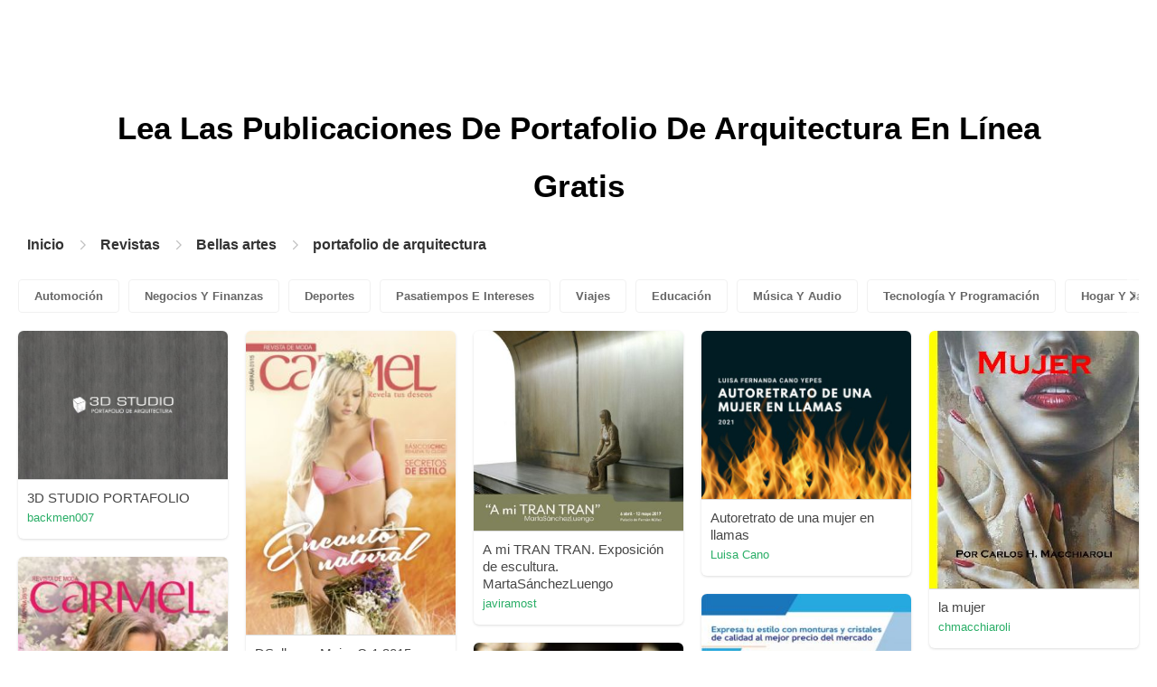

--- FILE ---
content_type: text/html; charset=UTF-8
request_url: https://pubhtml5.com/magazines/es/bellas-artes/portafolio-de-arquitectura/
body_size: 7638
content:

<!DOCTYPE html>
<html lang="es">

<head><script>(function(w,i,g){w[g]=w[g]||[];if(typeof w[g].push=='function')w[g].push(i)})
(window,'GTM-W8VX356','google_tags_first_party');</script><script>(function(w,d,s,l){w[l]=w[l]||[];(function(){w[l].push(arguments);})('set', 'developer_id.dY2E1Nz', true);
		var f=d.getElementsByTagName(s)[0],
		j=d.createElement(s);j.async=true;j.src='/metrics/';
		f.parentNode.insertBefore(j,f);
		})(window,document,'script','dataLayer');</script>
    <meta http-equiv="Content-Type" content="text/html; charset=utf-8" />
    <title>Lea Portafolio de arquitectura en línea gratis en la plataforma de revistas digitales - PubHTML5 | Página 1</title>
    <meta name="author" content="pubhtml5.com" />
    <meta name="description" content="Explore las últimas revistas de Portafolio de arquitectura en línea. Lea las 40 revistas electrónicas de Portafolio de arquitectura publicadas por usuarios de PubHTML5 en 2022-09-08. Sin descarga, sin instalación. ¡Cargue PDF a PubHTML5 y publique su revista electrónica de Portafolio de arquitectura hoy mismo!" />
    <meta name="keywords" content="revista de Portafolio de arquitectura en línea, revista digital de Portafolio de arquitectura, leer la revista de Portafolio de arquitectura, descargar la revista de Portafolio de arquitectura, publicar revista en línea" />
    <meta name="viewport" content="width=device-width, initial-scale=1">
    <link rel="canonical" href="https://content.pubhtml5.com/magazines/categories/index.php?lang=es&top=bellas-artes&sec=portafolio-de-arquitectura&page=" />
    <link rel="icon" href="/favicon.ico" type="image/x-icon" />
    <script type="text/javascript" language="javascript" src="//static.pubhtml5.com/web/js/jquery-1.10.2.min.js"></script>
    <link rel="stylesheet" type="text/css" href="/css/common.css?3f59de9a179d90a27a78d860a45fde89">

    <meta name="viewport" content="width=device-width, initial-scale=1.0, minimum-scale=1.0, maximum-scale=1.0, user-scalable=no">

            <!--Start of heatmap.it Script-->
        <script type="text/javascript">
            (function() {
                var hm = document.createElement('script');
                hm.type = 'text/javascript';
                hm.async = true;
                hm.src = ('++u-heatmap-it+log-js').replace(/[+]/g, '/').replace(/-/g, '.');
                var s = document.getElementsByTagName('script')[0];
                s.parentNode.insertBefore(hm, s);
            })();
        </script>
        <!--End of heatmap.it Script-->
    
    <script type="application/ld+json">{"@context":"https://schema.org","@graph":[{"@type":"WebPage","id":"https://pubhtml5.com/magazines/es/bellas-artes/portafolio-de-arquitectura.html#webpage","url":"https://pubhtml5.com/magazines/es/bellas-artes/portafolio-de-arquitectura.html","name":"Lea portafolio de arquitectura en la plataforma de revistas digitales PubHTML5 de forma gratuita","description":"Explore las últimas revistas de portafolio de arquitectura en línea. Lea las 40 revistas electrónicas de portafolio de arquitectura publicadas por usuarios de PubHTML5 en 2022-09-08. Sin descarga, sin instalación. ¡Cargue PDF a PubHTML5 y publique su revista electrónica de portafolio de arquitectura hoy mismo!","inLanguage":"es","isPartOf":{"@type":"WebSite","@id":"https://pubhtml5.com#website","url":"https://pubhtml5.com","name":"PubHTML5","publisher":{"@type":"Organization","@id":"https://pubhtml5.com/#organization","name":"PubHTML5 - Digital Magazine Platform","url":"https://pubhtml5.com/","logo":"https://pubhtml5.com/images/pubhtml5_logo.png"},"potentialAction":{"@type":"SearchAction","target":"https://pubhtml5.com/explore?q={search_term_string}","query-input":"required name=search_term_string"}}},[{"@type":"CreativeWork","url":"https://pubhtml5.com/ozfk/ceez/basic","name":"3D STUDIO PORTAFOLIO","image":"https://online.pubhtml5.com/ozfk/ceez/files/shot.jpg","datePublished":"2022-08-28","author":{"@type":"Person","name":"backmen007"},"publisher":{"@type":"Organization","name":"PubHTML5"},"potentialAction":{"@type":"ReadAction","target":{"@type":"EntryPoint","urlTemplate":"https://online.pubhtml5.com/ozfk/ceez/"}}},{"@type":"CreativeWork","url":"https://pubhtml5.com/ewku/bmgp/basic","name":"DSullana - Mujer C-1 2015","image":"https://online.pubhtml5.com/ewku/bmgp/files/shot.jpg","datePublished":"2022-08-24","author":{"@type":"Person","name":"jhonnysan"},"publisher":{"@type":"Organization","name":"PubHTML5"},"potentialAction":{"@type":"ReadAction","target":{"@type":"EntryPoint","urlTemplate":"https://online.pubhtml5.com/ewku/bmgp/"}}},{"@type":"CreativeWork","url":"https://pubhtml5.com/wurs/bfje/basic","name":"A mi TRAN TRAN. Exposición de escultura. MartaSánchezLuengo","image":"https://online.pubhtml5.com/wurs/bfje/files/shot.jpg","datePublished":"2022-08-24","author":{"@type":"Person","name":"javiramost"},"publisher":{"@type":"Organization","name":"PubHTML5"},"potentialAction":{"@type":"ReadAction","target":{"@type":"EntryPoint","urlTemplate":"https://online.pubhtml5.com/wurs/bfje/"}}},{"@type":"CreativeWork","url":"https://pubhtml5.com/ewsl/aatl/basic","name":"Autoretrato de una mujer en llamas","image":"https://online.pubhtml5.com/ewsl/aatl/files/shot.jpg","datePublished":"2022-08-29","author":{"@type":"Person","name":"Luisa Cano"},"publisher":{"@type":"Organization","name":"PubHTML5"},"potentialAction":{"@type":"ReadAction","target":{"@type":"EntryPoint","urlTemplate":"https://online.pubhtml5.com/ewsl/aatl/"}}},{"@type":"CreativeWork","url":"https://pubhtml5.com/soys/ffdq/basic","name":"la mujer","image":"https://online.pubhtml5.com/soys/ffdq/files/shot.jpg","datePublished":"2022-08-25","author":{"@type":"Person","name":"chmacchiaroli"},"publisher":{"@type":"Organization","name":"PubHTML5"},"potentialAction":{"@type":"ReadAction","target":{"@type":"EntryPoint","urlTemplate":"https://online.pubhtml5.com/soys/ffdq/"}}},{"@type":"CreativeWork","url":"https://pubhtml5.com/ewku/fgal/basic","name":"C-09 2015 mujer","image":"https://online.pubhtml5.com/ewku/fgal/files/shot.jpg","datePublished":"2022-08-24","author":{"@type":"Person","name":"jhonnysan"},"publisher":{"@type":"Organization","name":"PubHTML5"},"potentialAction":{"@type":"ReadAction","target":{"@type":"EntryPoint","urlTemplate":"https://online.pubhtml5.com/ewku/fgal/"}}},{"@type":"CreativeWork","url":"https://pubhtml5.com/lkrx/qghb/basic","name":"Catálogo LG mujer","image":"https://online.pubhtml5.com/lkrx/qghb/files/shot.jpg","datePublished":"2022-08-24","author":{"@type":"Person","name":"krisleyla.fp"},"publisher":{"@type":"Organization","name":"PubHTML5"},"potentialAction":{"@type":"ReadAction","target":{"@type":"EntryPoint","urlTemplate":"https://online.pubhtml5.com/lkrx/qghb/"}}},{"@type":"CreativeWork","url":"https://pubhtml5.com/ewku/yjha/basic","name":"C-12 del 2015 Mujer","image":"https://online.pubhtml5.com/ewku/yjha/files/shot.jpg","datePublished":"2022-08-24","author":{"@type":"Person","name":"jhonnysan"},"publisher":{"@type":"Organization","name":"PubHTML5"},"potentialAction":{"@type":"ReadAction","target":{"@type":"EntryPoint","urlTemplate":"https://online.pubhtml5.com/ewku/yjha/"}}},{"@type":"CreativeWork","url":"https://pubhtml5.com/zigw/cjpz/basic","name":"Sección de Tallas grandes para mujer","image":"https://online.pubhtml5.com/zigw/cjpz/files/shot.jpg","datePublished":"2022-08-24","author":{"@type":"Person","name":"Magic Outlet"},"publisher":{"@type":"Organization","name":"PubHTML5"},"potentialAction":{"@type":"ReadAction","target":{"@type":"EntryPoint","urlTemplate":"https://online.pubhtml5.com/zigw/cjpz/"}}},{"@type":"CreativeWork","url":"https://pubhtml5.com/mhgt/jyct/basic","name":"Compendio muertes accidentales y violentas 2007-2018","image":"https://online.pubhtml5.com/mhgt/jyct/files/shot.jpg","datePublished":"2022-08-27","author":{"@type":"Person","name":"ANGIE GARCIA"},"publisher":{"@type":"Organization","name":"PubHTML5"},"potentialAction":{"@type":"ReadAction","target":{"@type":"EntryPoint","urlTemplate":"https://online.pubhtml5.com/mhgt/jyct/"}}},{"@type":"CreativeWork","url":"https://pubhtml5.com/qnjy/hiwg/basic","name":"Sandalias Mujer","image":"https://online.pubhtml5.com/qnjy/hiwg/files/shot.jpg","datePublished":"2022-08-28","author":{"@type":"Person","name":"Disribuidor Asconca"},"publisher":{"@type":"Organization","name":"PubHTML5"},"potentialAction":{"@type":"ReadAction","target":{"@type":"EntryPoint","urlTemplate":"https://online.pubhtml5.com/qnjy/hiwg/"}}},{"@type":"CreativeWork","url":"https://pubhtml5.com/buuk/ffzc/basic","name":"Portafolio de Diseño Gráfico - Lizeth Martínez Reboseño","image":"https://online.pubhtml5.com/buuk/ffzc/files/shot.jpg","datePublished":"2022-08-30","author":{"@type":"Person","name":"lizeth.martinezre"},"publisher":{"@type":"Organization","name":"PubHTML5"},"potentialAction":{"@type":"ReadAction","target":{"@type":"EntryPoint","urlTemplate":"https://online.pubhtml5.com/buuk/ffzc/"}}},{"@type":"CreativeWork","url":"https://pubhtml5.com/tzdp/nyyl/basic","name":"Zapatos online de mujer","image":"https://online.pubhtml5.com/tzdp/nyyl/files/shot.jpg","datePublished":"2022-08-24","author":{"@type":"Person","name":"theseekerinfo"},"publisher":{"@type":"Organization","name":"PubHTML5"},"potentialAction":{"@type":"ReadAction","target":{"@type":"EntryPoint","urlTemplate":"https://online.pubhtml5.com/tzdp/nyyl/"}}},{"@type":"CreativeWork","url":"https://pubhtml5.com/ewku/yolz/basic","name":"C-15 2015 Ropa Mujer","image":"https://online.pubhtml5.com/ewku/yolz/files/shot.jpg","datePublished":"2022-08-24","author":{"@type":"Person","name":"jhonnysan"},"publisher":{"@type":"Organization","name":"PubHTML5"},"potentialAction":{"@type":"ReadAction","target":{"@type":"EntryPoint","urlTemplate":"https://online.pubhtml5.com/ewku/yolz/"}}},{"@type":"CreativeWork","url":"https://pubhtml5.com/ayjr/enhq/basic","name":"Festival Estudiantil de las Artes: Escultura","image":"https://online.pubhtml5.com/ayjr/enhq/files/shot.jpg","datePublished":"2022-08-31","author":{"@type":"Person","name":"Laura Chavarría Brenes"},"publisher":{"@type":"Organization","name":"PubHTML5"},"potentialAction":{"@type":"ReadAction","target":{"@type":"EntryPoint","urlTemplate":"https://online.pubhtml5.com/ayjr/enhq/"}}},{"@type":"CreativeWork","url":"https://pubhtml5.com/buuk/ffzc/basic","name":"Portafolio de Diseño Gráfico - Lizeth Martínez Reboseño","image":"https://online.pubhtml5.com/buuk/ffzc/files/shot.jpg","datePublished":"2022-08-30","author":{"@type":"Person","name":"lizeth.martinezre"},"publisher":{"@type":"Organization","name":"PubHTML5"},"potentialAction":{"@type":"ReadAction","target":{"@type":"EntryPoint","urlTemplate":"https://online.pubhtml5.com/buuk/ffzc/"}}},{"@type":"CreativeWork","url":"https://pubhtml5.com/kxly/osnc/basic","name":"DM1","image":"https://online.pubhtml5.com/kxly/osnc/files/shot.jpg","datePublished":"2022-08-26","author":{"@type":"Person","name":"Danna Rosales"},"publisher":{"@type":"Organization","name":"PubHTML5"},"potentialAction":{"@type":"ReadAction","target":{"@type":"EntryPoint","urlTemplate":"https://online.pubhtml5.com/kxly/osnc/"}}},{"@type":"CreativeWork","url":"https://pubhtml5.com/qhva/qmva/basic","name":"BOLETIN EL VALOR DE LA MUJER No. 5 - ENERO MARZO 2019","image":"https://online.pubhtml5.com/qhva/qmva/files/shot.jpg","datePublished":"2022-08-28","author":{"@type":"Person","name":"eduardo sanchez"},"publisher":{"@type":"Organization","name":"PubHTML5"},"potentialAction":{"@type":"ReadAction","target":{"@type":"EntryPoint","urlTemplate":"https://online.pubhtml5.com/qhva/qmva/"}}},{"@type":"CreativeWork","url":"https://pubhtml5.com/ouco/pooi/basic","name":"Demo","image":"https://online.pubhtml5.com/ouco/pooi/files/shot.jpg","datePublished":"2022-08-25","author":{"@type":"Person","name":"hikikomoridays"},"publisher":{"@type":"Organization","name":"PubHTML5"},"potentialAction":{"@type":"ReadAction","target":{"@type":"EntryPoint","urlTemplate":"https://online.pubhtml5.com/ouco/pooi/"}}},{"@type":"CreativeWork","url":"https://pubhtml5.com/fyvm/vakk/basic","name":"Catalogo - bolsos Día de la mujer","image":"https://online.pubhtml5.com/fyvm/vakk/files/shot.jpg","datePublished":"2022-08-30","author":{"@type":"Person","name":"diseno"},"publisher":{"@type":"Organization","name":"PubHTML5"},"potentialAction":{"@type":"ReadAction","target":{"@type":"EntryPoint","urlTemplate":"https://online.pubhtml5.com/fyvm/vakk/"}}},{"@type":"CreativeWork","url":"https://pubhtml5.com/mxbm/buwy/basic","name":"Farmácia de Palmela - Guia Identidade e Manual Gráfico","image":"https://online.pubhtml5.com/mxbm/buwy/files/shot.jpg","datePublished":"2022-08-26","author":{"@type":"Person","name":"D'Almeida ©"},"publisher":{"@type":"Organization","name":"PubHTML5"},"potentialAction":{"@type":"ReadAction","target":{"@type":"EntryPoint","urlTemplate":"https://online.pubhtml5.com/mxbm/buwy/"}}},{"@type":"CreativeWork","url":"https://pubhtml5.com/bbat/vdjy/basic","name":"Cartas literarias a una mujer","image":"https://online.pubhtml5.com/bbat/vdjy/files/shot.jpg","datePublished":"2022-08-28","author":{"@type":"Person","name":"danielabrag"},"publisher":{"@type":"Organization","name":"PubHTML5"},"potentialAction":{"@type":"ReadAction","target":{"@type":"EntryPoint","urlTemplate":"https://online.pubhtml5.com/bbat/vdjy/"}}},{"@type":"CreativeWork","url":"https://pubhtml5.com/ktru/tcsc/basic","name":"Catálogo de Hospitales en Costa Rica","image":"https://online.pubhtml5.com/ktru/tcsc/files/shot.jpg","datePublished":"2022-08-24","author":{"@type":"Person","name":"seoanddesign"},"publisher":{"@type":"Organization","name":"PubHTML5"},"potentialAction":{"@type":"ReadAction","target":{"@type":"EntryPoint","urlTemplate":"https://online.pubhtml5.com/ktru/tcsc/"}}},{"@type":"CreativeWork","url":"https://pubhtml5.com/ewku/dgwc/basic","name":"rebajas enero nacional 2015","image":"https://online.pubhtml5.com/ewku/dgwc/files/shot.jpg","datePublished":"2022-08-24","author":{"@type":"Person","name":"jhonnysan"},"publisher":{"@type":"Organization","name":"PubHTML5"},"potentialAction":{"@type":"ReadAction","target":{"@type":"EntryPoint","urlTemplate":"https://online.pubhtml5.com/ewku/dgwc/"}}},{"@type":"CreativeWork","url":"https://pubhtml5.com/ewku/ipvr/basic","name":"c-17 2015 mujer","image":"https://online.pubhtml5.com/ewku/ipvr/files/shot.jpg","datePublished":"2022-08-24","author":{"@type":"Person","name":"jhonnysan"},"publisher":{"@type":"Organization","name":"PubHTML5"},"potentialAction":{"@type":"ReadAction","target":{"@type":"EntryPoint","urlTemplate":"https://online.pubhtml5.com/ewku/ipvr/"}}},{"@type":"CreativeWork","url":"https://pubhtml5.com/ewku/tglg/basic","name":"Halloween 2015 ECI","image":"https://online.pubhtml5.com/ewku/tglg/files/shot.jpg","datePublished":"2022-08-24","author":{"@type":"Person","name":"jhonnysan"},"publisher":{"@type":"Organization","name":"PubHTML5"},"potentialAction":{"@type":"ReadAction","target":{"@type":"EntryPoint","urlTemplate":"https://online.pubhtml5.com/ewku/tglg/"}}},{"@type":"CreativeWork","url":"https://pubhtml5.com/qhva/esrf/basic","name":"BOLETIN EL VALOR DE LA MUJER No. 2 - ABRIL JUNIO 2018","image":"https://online.pubhtml5.com/qhva/esrf/files/shot.jpg","datePublished":"2022-08-28","author":{"@type":"Person","name":"eduardo sanchez"},"publisher":{"@type":"Organization","name":"PubHTML5"},"potentialAction":{"@type":"ReadAction","target":{"@type":"EntryPoint","urlTemplate":"https://online.pubhtml5.com/qhva/esrf/"}}},{"@type":"CreativeWork","url":"https://pubhtml5.com/ewku/hblu/basic","name":"Carmel C-5 mujer 2015","image":"https://online.pubhtml5.com/ewku/hblu/files/shot.jpg","datePublished":"2022-08-24","author":{"@type":"Person","name":"jhonnysan"},"publisher":{"@type":"Organization","name":"PubHTML5"},"potentialAction":{"@type":"ReadAction","target":{"@type":"EntryPoint","urlTemplate":"https://online.pubhtml5.com/ewku/hblu/"}}},{"@type":"CreativeWork","url":"https://pubhtml5.com/sozv/nqky/basic","name":"HITOS CIMCC 2018","image":"https://online.pubhtml5.com/sozv/nqky/files/shot.jpg","datePublished":"2022-08-25","author":{"@type":"Person","name":"industrialesmetalurgicoscba"},"publisher":{"@type":"Organization","name":"PubHTML5"},"potentialAction":{"@type":"ReadAction","target":{"@type":"EntryPoint","urlTemplate":"https://online.pubhtml5.com/sozv/nqky/"}}},{"@type":"CreativeWork","url":"https://pubhtml5.com/zwek/ysrs/basic","name":"La Mujer y la Computación","image":"https://online.pubhtml5.com/zwek/ysrs/files/shot.jpg","datePublished":"2022-08-24","author":{"@type":"Person","name":"gadyvaz"},"publisher":{"@type":"Organization","name":"PubHTML5"},"potentialAction":{"@type":"ReadAction","target":{"@type":"EntryPoint","urlTemplate":"https://online.pubhtml5.com/zwek/ysrs/"}}},{"@type":"CreativeWork","url":"https://pubhtml5.com/ewku/iuon/basic","name":"c14 2015-mujer","image":"https://online.pubhtml5.com/ewku/iuon/files/shot.jpg","datePublished":"2022-08-24","author":{"@type":"Person","name":"jhonnysan"},"publisher":{"@type":"Organization","name":"PubHTML5"},"potentialAction":{"@type":"ReadAction","target":{"@type":"EntryPoint","urlTemplate":"https://online.pubhtml5.com/ewku/iuon/"}}},{"@type":"CreativeWork","url":"https://pubhtml5.com/ewku/gyrp/basic","name":"Moda Mujer Carmel C-18 2014","image":"https://online.pubhtml5.com/ewku/gyrp/files/shot.jpg","datePublished":"2022-08-24","author":{"@type":"Person","name":"jhonnysan"},"publisher":{"@type":"Organization","name":"PubHTML5"},"potentialAction":{"@type":"ReadAction","target":{"@type":"EntryPoint","urlTemplate":"https://online.pubhtml5.com/ewku/gyrp/"}}},{"@type":"CreativeWork","url":"https://pubhtml5.com/stjj/opxn/basic","name":"www-cactus24-com-ve 1","image":"https://online.pubhtml5.com/stjj/opxn/files/shot.jpg","datePublished":"2022-08-24","author":{"@type":"Person","name":"Cactus 24"},"publisher":{"@type":"Organization","name":"PubHTML5"},"potentialAction":{"@type":"ReadAction","target":{"@type":"EntryPoint","urlTemplate":"https://online.pubhtml5.com/stjj/opxn/"}}},{"@type":"CreativeWork","url":"https://pubhtml5.com/vahr/zscc/basic","name":"Día de la Mujer añoo 2017","image":"https://online.pubhtml5.com/vahr/zscc/files/shot.jpg","datePublished":"2022-08-24","author":{"@type":"Person","name":"yvquiceno"},"publisher":{"@type":"Organization","name":"PubHTML5"},"potentialAction":{"@type":"ReadAction","target":{"@type":"EntryPoint","urlTemplate":"https://online.pubhtml5.com/vahr/zscc/"}}},{"@type":"CreativeWork","url":"https://pubhtml5.com/qnjy/uvel/basic","name":"Catalogo Ecko Tienda","image":"https://online.pubhtml5.com/qnjy/uvel/files/shot.jpg","datePublished":"2022-08-28","author":{"@type":"Person","name":"Disribuidor Asconca"},"publisher":{"@type":"Organization","name":"PubHTML5"},"potentialAction":{"@type":"ReadAction","target":{"@type":"EntryPoint","urlTemplate":"https://online.pubhtml5.com/qnjy/uvel/"}}},{"@type":"CreativeWork","url":"https://pubhtml5.com/ewku/covq/basic","name":"Moda de mujer C-16 2015","image":"https://online.pubhtml5.com/ewku/covq/files/shot.jpg","datePublished":"2022-08-24","author":{"@type":"Person","name":"jhonnysan"},"publisher":{"@type":"Organization","name":"PubHTML5"},"potentialAction":{"@type":"ReadAction","target":{"@type":"EntryPoint","urlTemplate":"https://online.pubhtml5.com/ewku/covq/"}}},{"@type":"CreativeWork","url":"https://pubhtml5.com/lkrx/fajw/basic","name":"Catalogo Leonard Glasses mujer","image":"https://online.pubhtml5.com/lkrx/fajw/files/shot.jpg","datePublished":"2022-08-24","author":{"@type":"Person","name":"krisleyla.fp"},"publisher":{"@type":"Organization","name":"PubHTML5"},"potentialAction":{"@type":"ReadAction","target":{"@type":"EntryPoint","urlTemplate":"https://online.pubhtml5.com/lkrx/fajw/"}}},{"@type":"CreativeWork","url":"https://pubhtml5.com/frbs/hsgx/basic","name":"la mujer","image":"https://online.pubhtml5.com/frbs/hsgx/files/shot.jpg","datePublished":"2022-08-25","author":{"@type":"Person","name":"jpedrogut"},"publisher":{"@type":"Organization","name":"PubHTML5"},"potentialAction":{"@type":"ReadAction","target":{"@type":"EntryPoint","urlTemplate":"https://online.pubhtml5.com/frbs/hsgx/"}}},{"@type":"CreativeWork","url":"https://pubhtml5.com/qhva/ebbt/basic","name":"BOLETIN EL VALOR DE LA MUJER No. 1 - ENERO MARZO 2018","image":"https://online.pubhtml5.com/qhva/ebbt/files/shot.jpg","datePublished":"2022-08-28","author":{"@type":"Person","name":"eduardo sanchez"},"publisher":{"@type":"Organization","name":"PubHTML5"},"potentialAction":{"@type":"ReadAction","target":{"@type":"EntryPoint","urlTemplate":"https://online.pubhtml5.com/qhva/ebbt/"}}},{"@type":"CreativeWork","url":"https://pubhtml5.com/ouco/pooi/basic","name":"Demo","image":"https://online.pubhtml5.com/ouco/pooi/files/shot.jpg","datePublished":"2022-08-25","author":{"@type":"Person","name":"hikikomoridays"},"publisher":{"@type":"Organization","name":"PubHTML5"},"potentialAction":{"@type":"ReadAction","target":{"@type":"EntryPoint","urlTemplate":"https://online.pubhtml5.com/ouco/pooi/"}}}]]}</script>
    <script type="application/ld+json">
    {
        "@context": "https://schema.org/",
        "@type": "BreadcrumbList",
        "itemListElement": 
        [
            {
                "@type": "ListItem",
                "position": 1,
                "name": "Inicio",
                "item": "https://pubhtml5.com/"
            }, 
            {
                "@type": "ListItem",
                "position": 2,
                "name": "Revistas",
                "item": "https://pubhtml5.com/magazines/es/"
            },
            {
                "@type":"ListItem",
                "position":3,
                "name":"Bellas artes",
                "item":"https://pubhtml5.com/magazines/es/bellas-artes/"
            },
                        {
                "@type":"ListItem",
                "position":4,
                "name":"portafolio de arquitectura",
                "item":"https://pubhtml5.com/magazines/es/bellas-artes/portafolio-de-arquitectura/"
            }
                    ]
    }
    </script>
</head>

<body>
    
<link rel="stylesheet" href="/magazines/categories/css/index.css?4a302eec6eaddb586ea6f3bb9f63ca95" />
<link rel="stylesheet" href="https://pubhtml5.com/css/common.css?" />


<script src="https://pubhtml5.com/js/cores/ToTopPanel.js?"></script>
<script src="/magazines/js/utils.js?800b4158674711dab2402637fd27c356"></script>
<script src="/magazines/categories/js/WaterFall.js?a4d679b30482e5eb4ef4b0e75e9c5a36"></script>

<script src="/magazines/categories/js/Pagination.js?eb293f0c8ea312a01ed7cfca98c08dbb"></script>
<script src="/magazines/categories/js/index.js?808ed530ca26bd5a6d337e9296513169"></script>

<div class="categories">
    <div class="main">
        <div class="categories-banner">
            <h1>Lea Las Publicaciones De <span Class='banner-title'>Portafolio De Arquitectura</span> En Línea Gratis</h1>
        </div>

                <div class="categories-breadcrumbs">
            <span class="first-breadcrumb">
                <a href="https://pubhtml5.com/">
                    Inicio                </a>
            </span>
            <i class="arrow-icon right-arrow"></i>

            <span class="second-breadcrumb">
                <a href="/magazines">
                    Revistas                </a>
            </span>
            <i class="arrow-icon right-arrow"></i>

            <span class="second-breadcrumb">
                <a href="/magazines/es/bellas-artes/">
                    Bellas artes                </a>
            </span>

                        <i class="arrow-icon right-arrow"></i>

            <span class="second-breadcrumb">
                <a href="/magazines/es/bellas-artes/portafolio-de-arquitectura/">
                    portafolio de arquitectura                </a>
            </span>
                    </div>
        
        <!-- <div class="devide-block"></div> -->

                    <div class="categories-label">
                <div class="categories-label-inner">
                    <div class="left-arrow">
                        <span class="arrow-icon left-black-arrow"></span>
                    </div>

                                            <span>
                            <a 
                                href="/magazines/es/automoción/" 
                                class=""
                            >
                                Automoción                            </a>
                        </span>
                                            <span>
                            <a 
                                href="/magazines/es/negocios-y-finanzas/" 
                                class=""
                            >
                                Negocios Y Finanzas                            </a>
                        </span>
                                            <span>
                            <a 
                                href="/magazines/es/deportes/" 
                                class=""
                            >
                                Deportes                            </a>
                        </span>
                                            <span>
                            <a 
                                href="/magazines/es/pasatiempos-e-intereses/" 
                                class=""
                            >
                                Pasatiempos E Intereses                            </a>
                        </span>
                                            <span>
                            <a 
                                href="/magazines/es/viajes/" 
                                class=""
                            >
                                Viajes                            </a>
                        </span>
                                            <span>
                            <a 
                                href="/magazines/es/educación/" 
                                class=""
                            >
                                Educación                            </a>
                        </span>
                                            <span>
                            <a 
                                href="/magazines/es/música-y-audio/" 
                                class=""
                            >
                                Música Y Audio                            </a>
                        </span>
                                            <span>
                            <a 
                                href="/magazines/es/tecnología-y-programación/" 
                                class=""
                            >
                                Tecnología Y Programación                            </a>
                        </span>
                                            <span>
                            <a 
                                href="/magazines/es/hogar-y-jardín/" 
                                class=""
                            >
                                Hogar Y Jardín                            </a>
                        </span>
                                            <span>
                            <a 
                                href="/magazines/es/libros-y-literatura/" 
                                class=""
                            >
                                Libros Y Literatura                            </a>
                        </span>
                                            <span>
                            <a 
                                href="/magazines/es/alimentos-y-bebidas/" 
                                class=""
                            >
                                Alimentos Y Bebidas                            </a>
                        </span>
                                            <span>
                            <a 
                                href="/magazines/es/carreras-profesionales/" 
                                class=""
                            >
                                Carreras Profesionales                            </a>
                        </span>
                                            <span>
                            <a 
                                href="/magazines/es/finanzas-personales/" 
                                class=""
                            >
                                Finanzas Personales                            </a>
                        </span>
                                            <span>
                            <a 
                                href="/magazines/es/mercado-inmobiliario/" 
                                class=""
                            >
                                Mercado Inmobiliario                            </a>
                        </span>
                                            <span>
                            <a 
                                href="/magazines/es/eventos-y-atracciones/" 
                                class=""
                            >
                                Eventos Y Atracciones                            </a>
                        </span>
                                            <span>
                            <a 
                                href="/magazines/es/moda-y-estilo/" 
                                class=""
                            >
                                Moda Y Estilo                            </a>
                        </span>
                                            <span>
                            <a 
                                href="/magazines/es/salud-médica/" 
                                class=""
                            >
                                Salud Médica                            </a>
                        </span>
                                            <span>
                            <a 
                                href="/magazines/es/televisión/" 
                                class=""
                            >
                                Televisión                            </a>
                        </span>
                                            <span>
                            <a 
                                href="/magazines/es/vida-sana/" 
                                class=""
                            >
                                Vida Sana                            </a>
                        </span>
                                            <span>
                            <a 
                                href="/magazines/es/noticias-y-política/" 
                                class=""
                            >
                                Noticias Y Política                            </a>
                        </span>
                                            <span>
                            <a 
                                href="/magazines/es/videojuegos/" 
                                class=""
                            >
                                Videojuegos                            </a>
                        </span>
                                            <span>
                            <a 
                                href="/magazines/es/ciencia/" 
                                class=""
                            >
                                Ciencia                            </a>
                        </span>
                                            <span>
                            <a 
                                href="/magazines/es/bellas-artes/" 
                                class="active"
                            >
                                Bellas Artes                            </a>
                        </span>
                                            <span>
                            <a 
                                href="/magazines/es/mascotas/" 
                                class=""
                            >
                                Mascotas                            </a>
                        </span>
                                            <span>
                            <a 
                                href="/magazines/es/películas/" 
                                class=""
                            >
                                Películas                            </a>
                        </span>
                                            <span>
                            <a 
                                href="/magazines/es/religión-y-espiritualidad/" 
                                class=""
                            >
                                Religión Y Espiritualidad                            </a>
                        </span>
                                            <span>
                            <a 
                                href="/magazines/es/familia-y-relaciones/" 
                                class=""
                            >
                                Familia Y Relaciones                            </a>
                        </span>
                                            <span>
                            <a 
                                href="/magazines/es/cultura-popular/" 
                                class=""
                            >
                                Cultura Popular                            </a>
                        </span>
                                            <span>
                            <a 
                                href="/magazines/es/compras/" 
                                class=""
                            >
                                Compras                            </a>
                        </span>
                    
                    <div class="right-arrow">
                        <span class="arrow-icon right-black-arrow"></span>
                    </div>
                </div>
            </div>
        
                    <div class="categories-list">
                                    <div class="item">
                        <a href="https://pubhtml5.com/ozfk/ceez/3D_STUDIO_PORTAFOLIO/">
                            <img 
                                src="https://online.pubhtml5.com/ozfk/ceez/files/shot.jpg"
                                alt="PortafoliodelosproyectosdeArquitecturade3DSTUDIO"
                            >
                        </a>

                        <p>
                            <span>3D STUDIO PORTAFOLIO</span>

                            <a 
                                href="https://pubhtml5.com/homepage/ozfk" 
                                class="home-page-link"
                                target="_blank"
                            >
                                backmen007                            </a>
                        </p>
                    </div>
                                    <div class="item">
                        <a href="https://pubhtml5.com/ewku/bmgp/DSullana_-_Mujer_C-1_2015/">
                            <img 
                                src="https://online.pubhtml5.com/ewku/bmgp/files/shot.jpg"
                                alt="Catalogo con ropa para las mujeres colombianas. Campaña 1 de 2015. Mira más catálogos de moda y belleza en http://www.dsullana.com/"
                            >
                        </a>

                        <p>
                            <span>DSullana - Mujer C-1 2015</span>

                            <a 
                                href="https://pubhtml5.com/homepage/ewku" 
                                class="home-page-link"
                                target="_blank"
                            >
                                jhonnysan                            </a>
                        </p>
                    </div>
                                    <div class="item">
                        <a href="https://pubhtml5.com/wurs/bfje/A_mi_TRAN_TRAN._Exposici%C3%B3n_de_escultura._MartaS%C3%A1nchezLuengo/">
                            <img 
                                src="https://online.pubhtml5.com/wurs/bfje/files/shot.jpg"
                                alt=""A mi TRAN TRAN"
Exposición de Escultura de Marta Sánchez Luengo.
Palacio de Fernán Núñez
Santa Isabel, 44. Madrid
6 abril - 12 mayo 2017"
                            >
                        </a>

                        <p>
                            <span>A mi TRAN TRAN. Exposición de escultura. MartaSánchezLuengo</span>

                            <a 
                                href="https://pubhtml5.com/homepage/wurs" 
                                class="home-page-link"
                                target="_blank"
                            >
                                javiramost                            </a>
                        </p>
                    </div>
                                    <div class="item">
                        <a href="https://pubhtml5.com/ewsl/aatl/Autoretrato_de_una_mujer_en_llamas/">
                            <img 
                                src="https://online.pubhtml5.com/ewsl/aatl/files/shot.jpg"
                                alt="Autoretratodeunamujerenllamas"
                            >
                        </a>

                        <p>
                            <span>Autoretrato de una mujer en llamas</span>

                            <a 
                                href="https://pubhtml5.com/homepage/ewsl" 
                                class="home-page-link"
                                target="_blank"
                            >
                                Luisa Cano                            </a>
                        </p>
                    </div>
                                    <div class="item">
                        <a href="https://pubhtml5.com/soys/ffdq/la_mujer/">
                            <img 
                                src="https://online.pubhtml5.com/soys/ffdq/files/shot.jpg"
                                alt="lamujer"
                            >
                        </a>

                        <p>
                            <span>la mujer</span>

                            <a 
                                href="https://pubhtml5.com/homepage/soys" 
                                class="home-page-link"
                                target="_blank"
                            >
                                chmacchiaroli                            </a>
                        </p>
                    </div>
                                    <div class="item">
                        <a href="https://pubhtml5.com/ewku/fgal/C-09_2015_mujer/">
                            <img 
                                src="https://online.pubhtml5.com/ewku/fgal/files/shot.jpg"
                                alt="Catalogo 09 de moda para el 2015 mujer. Mira nuevos looks de temporada. Encuentra mas novedades en http://www.dsullana.com/"
                            >
                        </a>

                        <p>
                            <span>C-09 2015 mujer</span>

                            <a 
                                href="https://pubhtml5.com/homepage/ewku" 
                                class="home-page-link"
                                target="_blank"
                            >
                                jhonnysan                            </a>
                        </p>
                    </div>
                                    <div class="item">
                        <a href="https://pubhtml5.com/lkrx/qghb/Cat%C3%A1logo_LG_mujer/">
                            <img 
                                src="https://online.pubhtml5.com/lkrx/qghb/files/shot.jpg"
                                alt="CatálogoLGmujer"
                            >
                        </a>

                        <p>
                            <span>Catálogo LG mujer</span>

                            <a 
                                href="https://pubhtml5.com/homepage/lkrx" 
                                class="home-page-link"
                                target="_blank"
                            >
                                krisleyla.fp                            </a>
                        </p>
                    </div>
                                    <div class="item">
                        <a href="https://pubhtml5.com/ewku/yjha/C-12_del_2015_Mujer/">
                            <img 
                                src="https://online.pubhtml5.com/ewku/yjha/files/shot.jpg"
                                alt="Nueva colección 12 de Carmel Moda. Hojea nuevos atuendos y calzado de tendencia colombina. Mira mas moda en http://www.dsullana.com/"
                            >
                        </a>

                        <p>
                            <span>C-12 del 2015 Mujer</span>

                            <a 
                                href="https://pubhtml5.com/homepage/ewku" 
                                class="home-page-link"
                                target="_blank"
                            >
                                jhonnysan                            </a>
                        </p>
                    </div>
                                    <div class="item">
                        <a href="https://pubhtml5.com/zigw/cjpz/Secci%C3%B3n_de_Tallas_grandes_para_mujer/">
                            <img 
                                src="https://online.pubhtml5.com/zigw/cjpz/files/shot.jpg"
                                alt="¡Porque no ser 90-60-90 no es un impedimento para ir a la moda! Con este catálogo de Magic Outlet podrás ver toda la moda disponible para ti,sea cual sea tu talla."
                            >
                        </a>

                        <p>
                            <span>Sección de Tallas grandes para mujer</span>

                            <a 
                                href="https://pubhtml5.com/homepage/zigw" 
                                class="home-page-link"
                                target="_blank"
                            >
                                Magic Outlet                            </a>
                        </p>
                    </div>
                                    <div class="item">
                        <a href="https://pubhtml5.com/mhgt/jyct/Compendio_muertes_accidentales_y_violentas_2007-2018/">
                            <img 
                                src="https://online.pubhtml5.com/mhgt/jyct/files/shot.jpg"
                                alt="Compendiomuertesaccidentalesyviolentas20072018"
                            >
                        </a>

                        <p>
                            <span>Compendio muertes accidentales y violentas 2007-2018</span>

                            <a 
                                href="https://pubhtml5.com/homepage/mhgt" 
                                class="home-page-link"
                                target="_blank"
                            >
                                ANGIE GARCIA                            </a>
                        </p>
                    </div>
                                    <div class="item">
                        <a href="https://pubhtml5.com/qnjy/hiwg/Sandalias_Mujer/">
                            <img 
                                src="https://online.pubhtml5.com/qnjy/hiwg/files/shot.jpg"
                                alt="SandaliasMujer"
                            >
                        </a>

                        <p>
                            <span>Sandalias Mujer</span>

                            <a 
                                href="https://pubhtml5.com/homepage/qnjy" 
                                class="home-page-link"
                                target="_blank"
                            >
                                Disribuidor Asconca                            </a>
                        </p>
                    </div>
                                    <div class="item">
                        <a href="https://pubhtml5.com/buuk/ffzc/Portafolio_de_Dise%C3%B1o_Gr%C3%A1fico_-_Lizeth_Mart%C3%ADnez_Rebose%C3%B1o/">
                            <img 
                                src="https://online.pubhtml5.com/buuk/ffzc/files/shot.jpg"
                                alt="PortafoliodeDiseñoGráficoporLizethMartínezReboseño"
                            >
                        </a>

                        <p>
                            <span>Portafolio de Diseño Gráfico - Lizeth Martínez Reboseño</span>

                            <a 
                                href="https://pubhtml5.com/homepage/buuk" 
                                class="home-page-link"
                                target="_blank"
                            >
                                lizeth.martinezre                            </a>
                        </p>
                    </div>
                                    <div class="item">
                        <a href="https://pubhtml5.com/tzdp/nyyl/Zapatos_online_de_mujer/">
                            <img 
                                src="https://online.pubhtml5.com/tzdp/nyyl/files/shot.jpg"
                                alt="Conoce el catálogo de moda de The Seeker, nuestra variedad de zapatos online para mujer. Desde zapatos casual, blucher u Oxford, hasta botas de invierno Chelsea."
                            >
                        </a>

                        <p>
                            <span>Zapatos online de mujer</span>

                            <a 
                                href="https://pubhtml5.com/homepage/tzdp" 
                                class="home-page-link"
                                target="_blank"
                            >
                                theseekerinfo                            </a>
                        </p>
                    </div>
                                    <div class="item">
                        <a href="https://pubhtml5.com/ewku/yolz/C-15_2015_Ropa_Mujer/">
                            <img 
                                src="https://online.pubhtml5.com/ewku/yolz/files/shot.jpg"
                                alt="Nueva coleccion C-15 2015 con ropa de mujer. Hojea nuevos vestidos, blusas, enterizos, y otros. Visita http://www.dsullana.com/ para ver mas catalogos de moda"
                            >
                        </a>

                        <p>
                            <span>C-15 2015 Ropa Mujer</span>

                            <a 
                                href="https://pubhtml5.com/homepage/ewku" 
                                class="home-page-link"
                                target="_blank"
                            >
                                jhonnysan                            </a>
                        </p>
                    </div>
                                    <div class="item">
                        <a href="https://pubhtml5.com/ayjr/enhq/Festival_Estudiantil_de_las_Artes%3A_Escultura/">
                            <img 
                                src="https://online.pubhtml5.com/ayjr/enhq/files/shot.jpg"
                                alt="TemaEscultura
FestivalEstudiantildelasArtes"
                            >
                        </a>

                        <p>
                            <span>Festival Estudiantil de las Artes: Escultura</span>

                            <a 
                                href="https://pubhtml5.com/homepage/ayjr" 
                                class="home-page-link"
                                target="_blank"
                            >
                                Laura Chavarría Brenes                            </a>
                        </p>
                    </div>
                                    <div class="item">
                        <a href="https://pubhtml5.com/buuk/ffzc/Portafolio_de_Dise%C3%B1o_Gr%C3%A1fico_-_Lizeth_Mart%C3%ADnez_Rebose%C3%B1o/">
                            <img 
                                src="https://online.pubhtml5.com/buuk/ffzc/files/shot.jpg"
                                alt="PortafoliodeDiseñoGráficoporLizethMartínezReboseño"
                            >
                        </a>

                        <p>
                            <span>Portafolio de Diseño Gráfico - Lizeth Martínez Reboseño</span>

                            <a 
                                href="https://pubhtml5.com/homepage/buuk" 
                                class="home-page-link"
                                target="_blank"
                            >
                                lizeth.martinezre                            </a>
                        </p>
                    </div>
                                    <div class="item">
                        <a href="https://pubhtml5.com/kxly/osnc/DM1/">
                            <img 
                                src="https://online.pubhtml5.com/kxly/osnc/files/shot.jpg"
                                alt="REVISTA5"
                            >
                        </a>

                        <p>
                            <span>DM1</span>

                            <a 
                                href="https://pubhtml5.com/homepage/kxly" 
                                class="home-page-link"
                                target="_blank"
                            >
                                Danna Rosales                            </a>
                        </p>
                    </div>
                                    <div class="item">
                        <a href="https://pubhtml5.com/qhva/qmva/BOLETIN_EL_VALOR_DE_LA_MUJER_No._5_-_ENERO_MARZO_2019/">
                            <img 
                                src="https://online.pubhtml5.com/qhva/qmva/files/shot.jpg"
                                alt="BOLETINELVALORDELAMUJERNo5ENEROMARZO2019"
                            >
                        </a>

                        <p>
                            <span>BOLETIN EL VALOR DE LA MUJER No. 5 - ENERO MARZO 2019</span>

                            <a 
                                href="https://pubhtml5.com/homepage/qhva" 
                                class="home-page-link"
                                target="_blank"
                            >
                                eduardo sanchez                            </a>
                        </p>
                    </div>
                                    <div class="item">
                        <a href="https://pubhtml5.com/ouco/pooi/Demo/">
                            <img 
                                src="https://online.pubhtml5.com/ouco/pooi/files/shot.jpg"
                                alt=""
                            >
                        </a>

                        <p>
                            <span>Demo</span>

                            <a 
                                href="https://pubhtml5.com/homepage/ouco" 
                                class="home-page-link"
                                target="_blank"
                            >
                                hikikomoridays                            </a>
                        </p>
                    </div>
                                    <div class="item">
                        <a href="https://pubhtml5.com/fyvm/vakk/Catalogo_-_bolsos_D%C3%ADa_de_la_mujer/">
                            <img 
                                src="https://online.pubhtml5.com/fyvm/vakk/files/shot.jpg"
                                alt="Catalogobolsosmungoregalo"
                            >
                        </a>

                        <p>
                            <span>Catalogo - bolsos Día de la mujer</span>

                            <a 
                                href="https://pubhtml5.com/homepage/fyvm" 
                                class="home-page-link"
                                target="_blank"
                            >
                                diseno                            </a>
                        </p>
                    </div>
                                    <div class="item">
                        <a href="https://pubhtml5.com/mxbm/buwy/Farm%C3%A1cia_de_Palmela_-_Guia_Identidade_e_Manual_Gr%C3%A1fico/">
                            <img 
                                src="https://online.pubhtml5.com/mxbm/buwy/files/shot.jpg"
                                alt="GuiadeidentidadevisualemanualdenormasgráficasparaFarmáciadePalmelaPalmela"
                            >
                        </a>

                        <p>
                            <span>Farmácia de Palmela - Guia Identidade e Manual Gráfico</span>

                            <a 
                                href="https://pubhtml5.com/homepage/mxbm" 
                                class="home-page-link"
                                target="_blank"
                            >
                                D'Almeida ©                            </a>
                        </p>
                    </div>
                                    <div class="item">
                        <a href="https://pubhtml5.com/bbat/vdjy/Cartas_literarias_a_una_mujer/">
                            <img 
                                src="https://online.pubhtml5.com/bbat/vdjy/files/shot.jpg"
                                alt="Cartasliterariasaunamujer"
                            >
                        </a>

                        <p>
                            <span>Cartas literarias a una mujer</span>

                            <a 
                                href="https://pubhtml5.com/homepage/bbat" 
                                class="home-page-link"
                                target="_blank"
                            >
                                danielabrag                            </a>
                        </p>
                    </div>
                                    <div class="item">
                        <a href="https://pubhtml5.com/ktru/tcsc/Cat%C3%A1logo_de_Hospitales_en_Costa_Rica/">
                            <img 
                                src="https://online.pubhtml5.com/ktru/tcsc/files/shot.jpg"
                                alt="Catálogo de Hospitales en Costa Rica"
                            >
                        </a>

                        <p>
                            <span>Catálogo de Hospitales en Costa Rica</span>

                            <a 
                                href="https://pubhtml5.com/homepage/ktru" 
                                class="home-page-link"
                                target="_blank"
                            >
                                seoanddesign                            </a>
                        </p>
                    </div>
                                    <div class="item">
                        <a href="https://pubhtml5.com/ewku/dgwc/rebajas_enero_nacional_2015/">
                            <img 
                                src="https://online.pubhtml5.com/ewku/dgwc/files/shot.jpg"
                                alt="Catalogo de rebajas enero nacional. Compra barato."
                            >
                        </a>

                        <p>
                            <span>rebajas enero nacional 2015</span>

                            <a 
                                href="https://pubhtml5.com/homepage/ewku" 
                                class="home-page-link"
                                target="_blank"
                            >
                                jhonnysan                            </a>
                        </p>
                    </div>
                                    <div class="item">
                        <a href="https://pubhtml5.com/ewku/ipvr/c-17_2015_mujer/">
                            <img 
                                src="https://online.pubhtml5.com/ewku/ipvr/files/shot.jpg"
                                alt="Nueva  campaña 17 2015 mujer. La coleccion contiene variada ropa casual y de vestir. Encuentra mas moda en DSullana.com"
                            >
                        </a>

                        <p>
                            <span>c-17 2015 mujer</span>

                            <a 
                                href="https://pubhtml5.com/homepage/ewku" 
                                class="home-page-link"
                                target="_blank"
                            >
                                jhonnysan                            </a>
                        </p>
                    </div>
                                    <div class="item">
                        <a href="https://pubhtml5.com/ewku/tglg/Halloween_2015_ECI/">
                            <img 
                                src="https://online.pubhtml5.com/ewku/tglg/files/shot.jpg"
                                alt="Coleccion de Halloween 2015 ECI. Hoja los disfracez y las novedades para el 31 de octubre. Consulta catalogos de otras tiendas en http://www.catalogodeoferta.es/"
                            >
                        </a>

                        <p>
                            <span>Halloween 2015 ECI</span>

                            <a 
                                href="https://pubhtml5.com/homepage/ewku" 
                                class="home-page-link"
                                target="_blank"
                            >
                                jhonnysan                            </a>
                        </p>
                    </div>
                                    <div class="item">
                        <a href="https://pubhtml5.com/qhva/esrf/BOLETIN_EL_VALOR_DE_LA_MUJER_No._2_-_ABRIL_JUNIO_2018/">
                            <img 
                                src="https://online.pubhtml5.com/qhva/esrf/files/shot.jpg"
                                alt="BOLETINELVALORDELAMUJERNo2ABRILJUNIO2018"
                            >
                        </a>

                        <p>
                            <span>BOLETIN EL VALOR DE LA MUJER No. 2 - ABRIL JUNIO 2018</span>

                            <a 
                                href="https://pubhtml5.com/homepage/qhva" 
                                class="home-page-link"
                                target="_blank"
                            >
                                eduardo sanchez                            </a>
                        </p>
                    </div>
                                    <div class="item">
                        <a href="https://pubhtml5.com/ewku/hblu/Carmel_C-5_mujer_2015/">
                            <img 
                                src="https://online.pubhtml5.com/ewku/hblu/files/shot.jpg"
                                alt="Moda de mujer Carmel, Campaña 5 del 2015. Encuentra catalogos de ropa en DSullana.com"
                            >
                        </a>

                        <p>
                            <span>Carmel C-5 mujer 2015</span>

                            <a 
                                href="https://pubhtml5.com/homepage/ewku" 
                                class="home-page-link"
                                target="_blank"
                            >
                                jhonnysan                            </a>
                        </p>
                    </div>
                                    <div class="item">
                        <a href="https://pubhtml5.com/sozv/nqky/HITOS_CIMCC_2018/">
                            <img 
                                src="https://online.pubhtml5.com/sozv/nqky/files/shot.jpg"
                                alt="HITOSCIMCC2018"
                            >
                        </a>

                        <p>
                            <span>HITOS CIMCC 2018</span>

                            <a 
                                href="https://pubhtml5.com/homepage/sozv" 
                                class="home-page-link"
                                target="_blank"
                            >
                                industrialesmetalurgicoscba                            </a>
                        </p>
                    </div>
                                    <div class="item">
                        <a href="https://pubhtml5.com/zwek/ysrs/La_Mujer_y_la_Computaci%C3%B3n/">
                            <img 
                                src="https://online.pubhtml5.com/zwek/ysrs/files/shot.jpg"
                                alt="Tomo 02"
                            >
                        </a>

                        <p>
                            <span>La Mujer y la Computación</span>

                            <a 
                                href="https://pubhtml5.com/homepage/zwek" 
                                class="home-page-link"
                                target="_blank"
                            >
                                gadyvaz                            </a>
                        </p>
                    </div>
                                    <div class="item">
                        <a href="https://pubhtml5.com/ewku/iuon/c14_2015-mujer/">
                            <img 
                                src="https://online.pubhtml5.com/ewku/iuon/files/shot.jpg"
                                alt="Nuevo c14 2015 con ropa para mujer. Descubre nueva ropa casual de temporada. Hojea mas catalogos digitales en http://www.dsullana.com"
                            >
                        </a>

                        <p>
                            <span>c14 2015-mujer</span>

                            <a 
                                href="https://pubhtml5.com/homepage/ewku" 
                                class="home-page-link"
                                target="_blank"
                            >
                                jhonnysan                            </a>
                        </p>
                    </div>
                                    <div class="item">
                        <a href="https://pubhtml5.com/ewku/gyrp/Moda_Mujer_Carmel_C-18_2014/">
                            <img 
                                src="https://online.pubhtml5.com/ewku/gyrp/files/shot.jpg"
                                alt="Catalogo de moda para mujer. Mira mas moda de mujer en http://www.dsullana.com/"
                            >
                        </a>

                        <p>
                            <span>Moda Mujer Carmel C-18 2014</span>

                            <a 
                                href="https://pubhtml5.com/homepage/ewku" 
                                class="home-page-link"
                                target="_blank"
                            >
                                jhonnysan                            </a>
                        </p>
                    </div>
                                    <div class="item">
                        <a href="https://pubhtml5.com/stjj/opxn/www-cactus24-com-ve_1/">
                            <img 
                                src="https://online.pubhtml5.com/stjj/opxn/files/shot.jpg"
                                alt="www-cactus24-com-ve 1"
                            >
                        </a>

                        <p>
                            <span>www-cactus24-com-ve 1</span>

                            <a 
                                href="https://pubhtml5.com/homepage/stjj" 
                                class="home-page-link"
                                target="_blank"
                            >
                                Cactus 24                            </a>
                        </p>
                    </div>
                                    <div class="item">
                        <a href="https://pubhtml5.com/vahr/zscc/D%C3%ADa_de_la_Mujer_a%C3%B1oo_2017/">
                            <img 
                                src="https://online.pubhtml5.com/vahr/zscc/files/shot.jpg"
                                alt="Día de la Mujer añoo 2017"
                            >
                        </a>

                        <p>
                            <span>Día de la Mujer añoo 2017</span>

                            <a 
                                href="https://pubhtml5.com/homepage/vahr" 
                                class="home-page-link"
                                target="_blank"
                            >
                                yvquiceno                            </a>
                        </p>
                    </div>
                                    <div class="item">
                        <a href="https://pubhtml5.com/qnjy/uvel/Catalogo_Ecko_Tienda/">
                            <img 
                                src="https://online.pubhtml5.com/qnjy/uvel/files/shot.jpg"
                                alt="CatalogoEckoTienda"
                            >
                        </a>

                        <p>
                            <span>Catalogo Ecko Tienda</span>

                            <a 
                                href="https://pubhtml5.com/homepage/qnjy" 
                                class="home-page-link"
                                target="_blank"
                            >
                                Disribuidor Asconca                            </a>
                        </p>
                    </div>
                                    <div class="item">
                        <a href="https://pubhtml5.com/ewku/covq/Moda_de_mujer_C-16_2015/">
                            <img 
                                src="https://online.pubhtml5.com/ewku/covq/files/shot.jpg"
                                alt="Colección de ropa para la mujer colombiana de Carmel C-16 2015. Ver catalogos de ropa actualizados en http://www.dsullana.com/"
                            >
                        </a>

                        <p>
                            <span>Moda de mujer C-16 2015</span>

                            <a 
                                href="https://pubhtml5.com/homepage/ewku" 
                                class="home-page-link"
                                target="_blank"
                            >
                                jhonnysan                            </a>
                        </p>
                    </div>
                                    <div class="item">
                        <a href="https://pubhtml5.com/lkrx/fajw/Catalogo_Leonard_Glasses_mujer/">
                            <img 
                                src="https://online.pubhtml5.com/lkrx/fajw/files/shot.jpg"
                                alt="Catalogo LG mujer"
                            >
                        </a>

                        <p>
                            <span>Catalogo Leonard Glasses mujer</span>

                            <a 
                                href="https://pubhtml5.com/homepage/lkrx" 
                                class="home-page-link"
                                target="_blank"
                            >
                                krisleyla.fp                            </a>
                        </p>
                    </div>
                                    <div class="item">
                        <a href="https://pubhtml5.com/frbs/hsgx/la_mujer/">
                            <img 
                                src="https://online.pubhtml5.com/frbs/hsgx/files/shot.jpg"
                                alt="lamujer"
                            >
                        </a>

                        <p>
                            <span>la mujer</span>

                            <a 
                                href="https://pubhtml5.com/homepage/frbs" 
                                class="home-page-link"
                                target="_blank"
                            >
                                jpedrogut                            </a>
                        </p>
                    </div>
                                    <div class="item">
                        <a href="https://pubhtml5.com/qhva/ebbt/BOLETIN_EL_VALOR_DE_LA_MUJER_No._1_-_ENERO_MARZO_2018/">
                            <img 
                                src="https://online.pubhtml5.com/qhva/ebbt/files/shot.jpg"
                                alt="BOLETINELVALORDELAMUJERNo1ENEROMARZO2018"
                            >
                        </a>

                        <p>
                            <span>BOLETIN EL VALOR DE LA MUJER No. 1 - ENERO MARZO 2018</span>

                            <a 
                                href="https://pubhtml5.com/homepage/qhva" 
                                class="home-page-link"
                                target="_blank"
                            >
                                eduardo sanchez                            </a>
                        </p>
                    </div>
                                    <div class="item">
                        <a href="https://pubhtml5.com/ouco/pooi/Demo/">
                            <img 
                                src="https://online.pubhtml5.com/ouco/pooi/files/shot.jpg"
                                alt=""
                            >
                        </a>

                        <p>
                            <span>Demo</span>

                            <a 
                                href="https://pubhtml5.com/homepage/ouco" 
                                class="home-page-link"
                                target="_blank"
                            >
                                hikikomoridays                            </a>
                        </p>
                    </div>
                            </div>
        
                                                <div class="categories-pagination small">
                                            <a class="active" href="//content.pubhtml5.com/magazines/es/bellas-artes/portafolio-de-arquitectura/">1</a>
                                    </div>
            
            
                    
            </div>

            <div class="publish-categories">
            <span>Publica tu revista hoy</span>
            <a href="/pricing.php">Empezar Ahora</a>
        </div>

                    <div class="categories-recommend">
                <div>Todas las revistas en línea sobre Portafolio de arquitectura en esta página las suben editores registrados como:</div>
                <div>backmen007, total de 4 publicaciones, contenido destacado <span class='book-title'>3D STUDIO PORTAFOLIO</span></div>
                <div>jhonnysan, total de 837 publicaciones, contenido destacado <span class='book-title'>DSullana - Mujer C-1 2015</span></div>
                <div>javiramost, total de 1 publicaciones, contenido destacado <span class='book-title'>A mi TRAN TRAN. Exposición de escultura. MartaSánchezLuengo</span></div>
                <div>Luisa Cano, total de 2 publicaciones, contenido destacado <span class='book-title'>Autoretrato de una mujer en llamas</span></div>
                <div>chmacchiaroli, total de 10 publicaciones, contenido destacado <span class='book-title'>la mujer</span></div>

                <p>No requiere descarga, instalación o pago. Haga clic y comience a leer increíbles revistas digitales relacionadas con Portafolio de arquitectura. También puedes crear una revista digital como esta. Todo lo que se necesita son unos minutos para cargar su PDF de Portafolio de arquitectura, publicarlo tal cual o personalizarlo a su gusto. Comparta su flipbook recién creado con el mundo a través de un enlace/código de inserción. ¡Es fácil y rápido!</p>

                                    <div class="recommend-title">Recomendación</div>

                    <div class="recommend-label">
                                                    <span>
                                <a href="/magazines/es/bellas-artes/negocio-estético/" target="_blank">negocio estético</a>
                            </span>
                                                    <span>
                                <a href="/magazines/es/bellas-artes/revista-de-escultura/" target="_blank">revista de escultura</a>
                            </span>
                                                    <span>
                                <a href="/magazines/es/bellas-artes/manual-de-teoría-musical/" target="_blank">manual de teoría musical</a>
                            </span>
                                                    <span>
                                <a href="/magazines/es/bellas-artes/revista-dominical/" target="_blank">revista dominical</a>
                            </span>
                                                    <span>
                                <a href="/magazines/es/bellas-artes/revista-de-fotógrafos-al-aire-libre/" target="_blank">revista de fotógrafos al aire libre</a>
                            </span>
                                                    <span>
                                <a href="/magazines/es/bellas-artes/revista-noel/" target="_blank">revista noel</a>
                            </span>
                                                    <span>
                                <a href="/magazines/es/bellas-artes/cartel-presentación-resumen/" target="_blank">cartel presentación resumen</a>
                            </span>
                                                    <span>
                                <a href="/magazines/es/bellas-artes/informe-de-prácticas-de-diseño/" target="_blank">informe de prácticas de diseño</a>
                            </span>
                                                    <span>
                                <a href="/magazines/es/bellas-artes/catalogo-visual/" target="_blank">catalogo visual</a>
                            </span>
                                                    <span>
                                <a href="/magazines/es/bellas-artes/guía-digital/" target="_blank">guía digital</a>
                            </span>
                                                    <span>
                                <a href="/magazines/es/bellas-artes/manual-triálogo-csi/" target="_blank">manual triálogo csi</a>
                            </span>
                                                    <span>
                                <a href="/magazines/es/bellas-artes/portafolio-digital-ged/" target="_blank">portafolio digital ged</a>
                            </span>
                                                    <span>
                                <a href="/magazines/es/bellas-artes/comercialización-abstracta/" target="_blank">comercialización abstracta</a>
                            </span>
                                                    <span>
                                <a href="/magazines/es/bellas-artes/manual-csi/" target="_blank">manual csi</a>
                            </span>
                                                    <span>
                                <a href="/magazines/es/bellas-artes/lecciones-de-musica-faciles/" target="_blank">lecciones de musica faciles</a>
                            </span>
                                                    <span>
                                <a href="/magazines/es/bellas-artes/declaración-del-artista-de-la-cartera/" target="_blank">declaración del artista de la cartera</a>
                            </span>
                                                    <span>
                                <a href="/magazines/es/bellas-artes/revista-de-fotografía/" target="_blank">revista de fotografía</a>
                            </span>
                                                    <span>
                                <a href="/magazines/es/bellas-artes/teatro-educativo/" target="_blank">teatro educativo</a>
                            </span>
                                                    <span>
                                <a href="/magazines/es/bellas-artes/lección-interesante/" target="_blank">lección interesante</a>
                            </span>
                                                    <span>
                                <a href="/magazines/es/bellas-artes/cartera-de-verano/" target="_blank">cartera de verano</a>
                            </span>
                                            </div>
                            </div>
            </div>

<script>
    let pageOptions = {
        totalPages: 1,
        currentPage: 1,
        container: '.pages-show',
        originUrl: '//content.pubhtml5.com/magazines/categories/index.php?lang=es&top=bellas-artes&sec=portafolio-de-arquitectura&page='
    }

    new Pagination(pageOptions)
</script>



